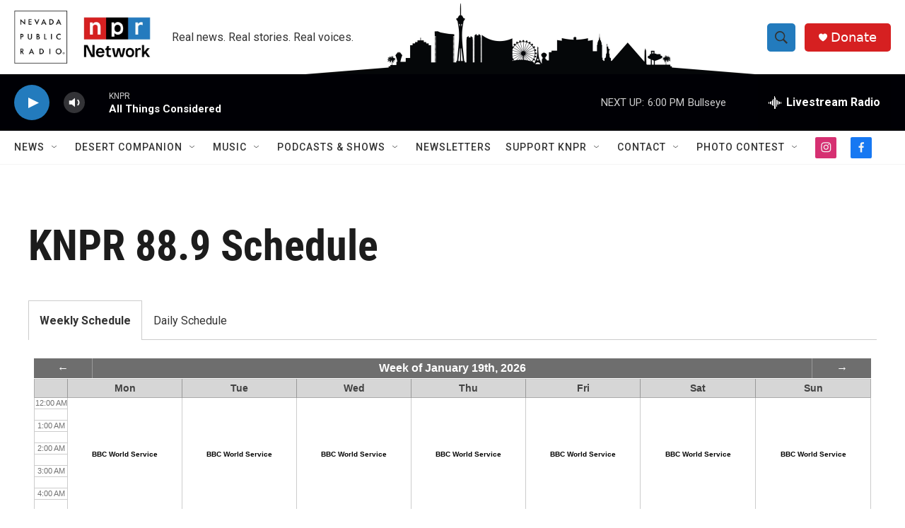

--- FILE ---
content_type: text/html; charset=UTF-8
request_url: https://composer.nprstations.org/widgets/iframe/weekly.html?v=5.13.1&station=530f6e91e1c8444fadf9e323
body_size: 448
content:
<!doctype html>
<head>
  <script src="https://ajax.googleapis.com/ajax/libs/jquery/1.7.2/jquery.min.js"></script>
  <script src="/widgets/src/whatson.js"></script>
  <script src="/widgets/src/jquery-deparam.js"></script>

  <script>
    var configuration = {
      schedule: 'week'
    };

    if ( window.location.search ) configuration = $.extend({}, configuration, $.deparam( (window.location.search).replace('?','') ));
    
    $(function(){ 
      $('.weekly').whatsOn( configuration ); 
    }); 
   </script>

</head>

<body>
  
  <div class="weekly"></div>

</body>
</html>


--- FILE ---
content_type: text/html; charset=utf-8
request_url: https://www.google.com/recaptcha/api2/aframe
body_size: -88
content:
<!DOCTYPE HTML><html><head><meta http-equiv="content-type" content="text/html; charset=UTF-8"></head><body><script nonce="2eaN7mmcOC7mtvn8R4ZFFw">/** Anti-fraud and anti-abuse applications only. See google.com/recaptcha */ try{var clients={'sodar':'https://pagead2.googlesyndication.com/pagead/sodar?'};window.addEventListener("message",function(a){try{if(a.source===window.parent){var b=JSON.parse(a.data);var c=clients[b['id']];if(c){var d=document.createElement('img');d.src=c+b['params']+'&rc='+(localStorage.getItem("rc::a")?sessionStorage.getItem("rc::b"):"");window.document.body.appendChild(d);sessionStorage.setItem("rc::e",parseInt(sessionStorage.getItem("rc::e")||0)+1);localStorage.setItem("rc::h",'1768873645643');}}}catch(b){}});window.parent.postMessage("_grecaptcha_ready", "*");}catch(b){}</script></body></html>

--- FILE ---
content_type: text/javascript; charset=utf-8
request_url: https://api.composer.nprstations.org/v1/widget/530f6e91e1c8444fadf9e323/week?callback=jQuery172010474308890812845_1768873643202&format=jsonp&date=2026-01-19%2C2026-01-25&times=true&_=1768873643985
body_size: 6722
content:
/**/ typeof jQuery172010474308890812845_1768873643202 === 'function' && jQuery172010474308890812845_1768873643202("<!--WEEKLY WIDGET --><div class=\"whatson-content\"><table width=\"100%\" border=\"0\" cellspacing=\"0\" cellpadding=\"0\" class=\"weekly\"><thead><tr><th class=\"whatson-startTime\"></th><th class=\"whatson-weekday\">Mon</th><th class=\"whatson-weekday\">Tue</th><th class=\"whatson-weekday\">Wed</th><th class=\"whatson-weekday\">Thu</th><th class=\"whatson-weekday\">Fri</th><th class=\"whatson-weekday\">Sat</th><th class=\"whatson-weekday\">Sun</th></tr></thead><tbody><tr><td class=\"whatson-startTime\" >12:00 AM</td><td rowspan=\"300\" class=\"weekly_program_name\"><a href=\"https://knpr.org/programs/bbc-world-service\" target=\"_blank\"><strong>BBC World Service</strong><p>International news from the BBC.</p></a></td><td rowspan=\"300\" class=\"weekly_program_name\"><a href=\"https://knpr.org/programs/bbc-world-service\" target=\"_blank\"><strong>BBC World Service</strong><p>International news from the BBC.</p></a></td><td rowspan=\"300\" class=\"weekly_program_name\"><a href=\"https://knpr.org/programs/bbc-world-service\" target=\"_blank\"><strong>BBC World Service</strong><p>International news from the BBC.</p></a></td><td rowspan=\"300\" class=\"weekly_program_name\"><a href=\"https://knpr.org/programs/bbc-world-service\" target=\"_blank\"><strong>BBC World Service</strong><p>International news from the BBC.</p></a></td><td rowspan=\"300\" class=\"weekly_program_name\"><a href=\"https://knpr.org/programs/bbc-world-service\" target=\"_blank\"><strong>BBC World Service</strong><p>International news from the BBC.</p></a></td><td rowspan=\"300\" class=\"weekly_program_name\"><a href=\"https://knpr.org/programs/bbc-world-service\" target=\"_blank\"><strong>BBC World Service</strong><p>International news from the BBC.</p></a></td><td rowspan=\"300\" class=\"weekly_program_name\"><a href=\"https://knpr.org/programs/bbc-world-service\" target=\"_blank\"><strong>BBC World Service</strong><p>International news from the BBC.</p></a></td></tr><tr><td></td></tr><tr><td></td></tr><tr><td></td></tr><tr><td></td></tr><tr><td></td></tr><tr><td></td></tr><tr><td></td></tr><tr><td></td></tr><tr><td></td></tr><tr><td></td></tr><tr><td></td></tr><tr><td></td></tr><tr><td></td></tr><tr><td></td></tr><tr><td></td></tr><tr><td></td></tr><tr><td></td></tr><tr><td></td></tr><tr><td></td></tr><tr><td></td></tr><tr><td></td></tr><tr><td></td></tr><tr><td></td></tr><tr><td></td></tr><tr><td></td></tr><tr><td></td></tr><tr><td></td></tr><tr><td></td></tr><tr><td></td></tr><tr><td class=\"whatson-startTime\" >&nbsp;</td></tr><tr><td></td></tr><tr><td></td></tr><tr><td></td></tr><tr><td></td></tr><tr><td></td></tr><tr><td></td></tr><tr><td></td></tr><tr><td></td></tr><tr><td></td></tr><tr><td></td></tr><tr><td></td></tr><tr><td></td></tr><tr><td></td></tr><tr><td></td></tr><tr><td></td></tr><tr><td></td></tr><tr><td></td></tr><tr><td></td></tr><tr><td></td></tr><tr><td></td></tr><tr><td></td></tr><tr><td></td></tr><tr><td></td></tr><tr><td></td></tr><tr><td></td></tr><tr><td></td></tr><tr><td></td></tr><tr><td></td></tr><tr><td></td></tr><tr><td class=\"whatson-startTime\" >1:00 AM</td></tr><tr><td></td></tr><tr><td></td></tr><tr><td></td></tr><tr><td></td></tr><tr><td></td></tr><tr><td></td></tr><tr><td></td></tr><tr><td></td></tr><tr><td></td></tr><tr><td></td></tr><tr><td></td></tr><tr><td></td></tr><tr><td></td></tr><tr><td></td></tr><tr><td></td></tr><tr><td></td></tr><tr><td></td></tr><tr><td></td></tr><tr><td></td></tr><tr><td></td></tr><tr><td></td></tr><tr><td></td></tr><tr><td></td></tr><tr><td></td></tr><tr><td></td></tr><tr><td></td></tr><tr><td></td></tr><tr><td></td></tr><tr><td></td></tr><tr><td class=\"whatson-startTime\" >&nbsp;</td></tr><tr><td></td></tr><tr><td></td></tr><tr><td></td></tr><tr><td></td></tr><tr><td></td></tr><tr><td></td></tr><tr><td></td></tr><tr><td></td></tr><tr><td></td></tr><tr><td></td></tr><tr><td></td></tr><tr><td></td></tr><tr><td></td></tr><tr><td></td></tr><tr><td></td></tr><tr><td></td></tr><tr><td></td></tr><tr><td></td></tr><tr><td></td></tr><tr><td></td></tr><tr><td></td></tr><tr><td></td></tr><tr><td></td></tr><tr><td></td></tr><tr><td></td></tr><tr><td></td></tr><tr><td></td></tr><tr><td></td></tr><tr><td></td></tr><tr><td class=\"whatson-startTime\" >2:00 AM</td></tr><tr><td></td></tr><tr><td></td></tr><tr><td></td></tr><tr><td></td></tr><tr><td></td></tr><tr><td></td></tr><tr><td></td></tr><tr><td></td></tr><tr><td></td></tr><tr><td></td></tr><tr><td></td></tr><tr><td></td></tr><tr><td></td></tr><tr><td></td></tr><tr><td></td></tr><tr><td></td></tr><tr><td></td></tr><tr><td></td></tr><tr><td></td></tr><tr><td></td></tr><tr><td></td></tr><tr><td></td></tr><tr><td></td></tr><tr><td></td></tr><tr><td></td></tr><tr><td></td></tr><tr><td></td></tr><tr><td></td></tr><tr><td></td></tr><tr><td class=\"whatson-startTime\" >&nbsp;</td></tr><tr><td></td></tr><tr><td></td></tr><tr><td></td></tr><tr><td></td></tr><tr><td></td></tr><tr><td></td></tr><tr><td></td></tr><tr><td></td></tr><tr><td></td></tr><tr><td></td></tr><tr><td></td></tr><tr><td></td></tr><tr><td></td></tr><tr><td></td></tr><tr><td></td></tr><tr><td></td></tr><tr><td></td></tr><tr><td></td></tr><tr><td></td></tr><tr><td></td></tr><tr><td></td></tr><tr><td></td></tr><tr><td></td></tr><tr><td></td></tr><tr><td></td></tr><tr><td></td></tr><tr><td></td></tr><tr><td></td></tr><tr><td></td></tr><tr><td class=\"whatson-startTime\" >3:00 AM</td></tr><tr><td></td></tr><tr><td></td></tr><tr><td></td></tr><tr><td></td></tr><tr><td></td></tr><tr><td></td></tr><tr><td></td></tr><tr><td></td></tr><tr><td></td></tr><tr><td></td></tr><tr><td></td></tr><tr><td></td></tr><tr><td></td></tr><tr><td></td></tr><tr><td></td></tr><tr><td></td></tr><tr><td></td></tr><tr><td></td></tr><tr><td></td></tr><tr><td></td></tr><tr><td></td></tr><tr><td></td></tr><tr><td></td></tr><tr><td></td></tr><tr><td></td></tr><tr><td></td></tr><tr><td></td></tr><tr><td></td></tr><tr><td></td></tr><tr><td class=\"whatson-startTime\" >&nbsp;</td></tr><tr><td></td></tr><tr><td></td></tr><tr><td></td></tr><tr><td></td></tr><tr><td></td></tr><tr><td></td></tr><tr><td></td></tr><tr><td></td></tr><tr><td></td></tr><tr><td></td></tr><tr><td></td></tr><tr><td></td></tr><tr><td></td></tr><tr><td></td></tr><tr><td></td></tr><tr><td></td></tr><tr><td></td></tr><tr><td></td></tr><tr><td></td></tr><tr><td></td></tr><tr><td></td></tr><tr><td></td></tr><tr><td></td></tr><tr><td></td></tr><tr><td></td></tr><tr><td></td></tr><tr><td></td></tr><tr><td></td></tr><tr><td></td></tr><tr><td class=\"whatson-startTime\" >4:00 AM</td></tr><tr><td></td></tr><tr><td></td></tr><tr><td></td></tr><tr><td></td></tr><tr><td></td></tr><tr><td></td></tr><tr><td></td></tr><tr><td></td></tr><tr><td></td></tr><tr><td></td></tr><tr><td></td></tr><tr><td></td></tr><tr><td></td></tr><tr><td></td></tr><tr><td></td></tr><tr><td></td></tr><tr><td></td></tr><tr><td></td></tr><tr><td></td></tr><tr><td></td></tr><tr><td></td></tr><tr><td></td></tr><tr><td></td></tr><tr><td></td></tr><tr><td></td></tr><tr><td></td></tr><tr><td></td></tr><tr><td></td></tr><tr><td></td></tr><tr><td class=\"whatson-startTime\" >&nbsp;</td></tr><tr><td></td></tr><tr><td></td></tr><tr><td></td></tr><tr><td></td></tr><tr><td></td></tr><tr><td></td></tr><tr><td></td></tr><tr><td></td></tr><tr><td></td></tr><tr><td></td></tr><tr><td></td></tr><tr><td></td></tr><tr><td></td></tr><tr><td></td></tr><tr><td></td></tr><tr><td></td></tr><tr><td></td></tr><tr><td></td></tr><tr><td></td></tr><tr><td></td></tr><tr><td></td></tr><tr><td></td></tr><tr><td></td></tr><tr><td></td></tr><tr><td></td></tr><tr><td></td></tr><tr><td></td></tr><tr><td></td></tr><tr><td></td></tr><tr><td class=\"whatson-startTime\" >5:00 AM</td><td rowspan=\"240\" class=\"weekly_program_name\"><a href=\"https://knpr.org/programs/morning-edition\" target=\"_blank\"><strong>Morning Edition</strong><p>For more than two decades, NPR's Morning Edition has prepared listeners for the day ahead with four hours of up-to-the-minute news, background analysis, commentary, and coverage of arts and sports. With nearly 13 million listeners, Morning Edition draws public radio's largest audience.\n\nOne of the most respected news magazines in the world, Morning Edition airs Monday through Friday on more than 600 NPR stations across the United States, and around the globe on NPR's international services.</p></a></td><td rowspan=\"240\" class=\"weekly_program_name\"><a href=\"https://knpr.org/programs/morning-edition\" target=\"_blank\"><strong>Morning Edition</strong><p>For more than two decades, NPR's Morning Edition has prepared listeners for the day ahead with four hours of up-to-the-minute news, background analysis, commentary, and coverage of arts and sports. With nearly 13 million listeners, Morning Edition draws public radio's largest audience.\n\nOne of the most respected news magazines in the world, Morning Edition airs Monday through Friday on more than 600 NPR stations across the United States, and around the globe on NPR's international services.</p></a></td><td rowspan=\"240\" class=\"weekly_program_name\"><a href=\"https://knpr.org/programs/morning-edition\" target=\"_blank\"><strong>Morning Edition</strong><p>For more than two decades, NPR's Morning Edition has prepared listeners for the day ahead with four hours of up-to-the-minute news, background analysis, commentary, and coverage of arts and sports. With nearly 13 million listeners, Morning Edition draws public radio's largest audience.\n\nOne of the most respected news magazines in the world, Morning Edition airs Monday through Friday on more than 600 NPR stations across the United States, and around the globe on NPR's international services.</p></a></td><td rowspan=\"240\" class=\"weekly_program_name\"><a href=\"https://knpr.org/programs/morning-edition\" target=\"_blank\"><strong>Morning Edition</strong><p>For more than two decades, NPR's Morning Edition has prepared listeners for the day ahead with four hours of up-to-the-minute news, background analysis, commentary, and coverage of arts and sports. With nearly 13 million listeners, Morning Edition draws public radio's largest audience.\n\nOne of the most respected news magazines in the world, Morning Edition airs Monday through Friday on more than 600 NPR stations across the United States, and around the globe on NPR's international services.</p></a></td><td rowspan=\"240\" class=\"weekly_program_name\"><a href=\"https://knpr.org/programs/morning-edition\" target=\"_blank\"><strong>Morning Edition</strong><p>For more than two decades, NPR's Morning Edition has prepared listeners for the day ahead with four hours of up-to-the-minute news, background analysis, commentary, and coverage of arts and sports. With nearly 13 million listeners, Morning Edition draws public radio's largest audience.\n\nOne of the most respected news magazines in the world, Morning Edition airs Monday through Friday on more than 600 NPR stations across the United States, and around the globe on NPR's international services.</p></a></td><td rowspan=\"240\" class=\"weekly_program_name\"><a href=\"https://knpr.org/programs/weekend-edition-saturday\" target=\"_blank\"><strong>Weekend Edition Saturday</strong><p>Whether revealing events in small-town America or overseas, or profiling notable personalities, Weekend Edition from NPR News appreciates the extraordinary details that make up every story. This morning newsmagazine covers hard news, a wide variety of newsmakers, and cultural stories with care, accuracy, and a wink of humor, courtesy of hosts Scott Simon and Rachel Martin.</p></a></td><td rowspan=\"60\" class=\"weekly_program_name\"><strong>*CSN Coyote Billboard / The Moth</strong></td></tr><tr><td></td></tr><tr><td></td></tr><tr><td></td></tr><tr><td></td></tr><tr><td></td></tr><tr><td></td></tr><tr><td></td></tr><tr><td></td></tr><tr><td></td></tr><tr><td></td></tr><tr><td></td></tr><tr><td></td></tr><tr><td></td></tr><tr><td></td></tr><tr><td></td></tr><tr><td></td></tr><tr><td></td></tr><tr><td></td></tr><tr><td></td></tr><tr><td></td></tr><tr><td></td></tr><tr><td></td></tr><tr><td></td></tr><tr><td></td></tr><tr><td></td></tr><tr><td></td></tr><tr><td></td></tr><tr><td></td></tr><tr><td></td></tr><tr><td class=\"whatson-startTime\" >&nbsp;</td></tr><tr><td></td></tr><tr><td></td></tr><tr><td></td></tr><tr><td></td></tr><tr><td></td></tr><tr><td></td></tr><tr><td></td></tr><tr><td></td></tr><tr><td></td></tr><tr><td></td></tr><tr><td></td></tr><tr><td></td></tr><tr><td></td></tr><tr><td></td></tr><tr><td></td></tr><tr><td></td></tr><tr><td></td></tr><tr><td></td></tr><tr><td></td></tr><tr><td></td></tr><tr><td></td></tr><tr><td></td></tr><tr><td></td></tr><tr><td></td></tr><tr><td></td></tr><tr><td></td></tr><tr><td></td></tr><tr><td></td></tr><tr><td></td></tr><tr><td class=\"whatson-startTime\" >6:00 AM</td><td rowspan=\"180\" class=\"weekly_program_name\"><a href=\"http://knpr.org/programs/weekend-edition-sunday\" target=\"_blank\"><strong>Weekend Edition Sunday</strong></a></td></tr><tr><td></td></tr><tr><td></td></tr><tr><td></td></tr><tr><td></td></tr><tr><td></td></tr><tr><td></td></tr><tr><td></td></tr><tr><td></td></tr><tr><td></td></tr><tr><td></td></tr><tr><td></td></tr><tr><td></td></tr><tr><td></td></tr><tr><td></td></tr><tr><td></td></tr><tr><td></td></tr><tr><td></td></tr><tr><td></td></tr><tr><td></td></tr><tr><td></td></tr><tr><td></td></tr><tr><td></td></tr><tr><td></td></tr><tr><td></td></tr><tr><td></td></tr><tr><td></td></tr><tr><td></td></tr><tr><td></td></tr><tr><td></td></tr><tr><td class=\"whatson-startTime\" >&nbsp;</td></tr><tr><td></td></tr><tr><td></td></tr><tr><td></td></tr><tr><td></td></tr><tr><td></td></tr><tr><td></td></tr><tr><td></td></tr><tr><td></td></tr><tr><td></td></tr><tr><td></td></tr><tr><td></td></tr><tr><td></td></tr><tr><td></td></tr><tr><td></td></tr><tr><td></td></tr><tr><td></td></tr><tr><td></td></tr><tr><td></td></tr><tr><td></td></tr><tr><td></td></tr><tr><td></td></tr><tr><td></td></tr><tr><td></td></tr><tr><td></td></tr><tr><td></td></tr><tr><td></td></tr><tr><td></td></tr><tr><td></td></tr><tr><td></td></tr><tr><td class=\"whatson-startTime\" >7:00 AM</td></tr><tr><td></td></tr><tr><td></td></tr><tr><td></td></tr><tr><td></td></tr><tr><td></td></tr><tr><td></td></tr><tr><td></td></tr><tr><td></td></tr><tr><td></td></tr><tr><td></td></tr><tr><td></td></tr><tr><td></td></tr><tr><td></td></tr><tr><td></td></tr><tr><td></td></tr><tr><td></td></tr><tr><td></td></tr><tr><td></td></tr><tr><td></td></tr><tr><td></td></tr><tr><td></td></tr><tr><td></td></tr><tr><td></td></tr><tr><td></td></tr><tr><td></td></tr><tr><td></td></tr><tr><td></td></tr><tr><td></td></tr><tr><td></td></tr><tr><td class=\"whatson-startTime\" >&nbsp;</td></tr><tr><td></td></tr><tr><td></td></tr><tr><td></td></tr><tr><td></td></tr><tr><td></td></tr><tr><td></td></tr><tr><td></td></tr><tr><td></td></tr><tr><td></td></tr><tr><td></td></tr><tr><td></td></tr><tr><td></td></tr><tr><td></td></tr><tr><td></td></tr><tr><td></td></tr><tr><td></td></tr><tr><td></td></tr><tr><td></td></tr><tr><td></td></tr><tr><td></td></tr><tr><td></td></tr><tr><td></td></tr><tr><td></td></tr><tr><td></td></tr><tr><td></td></tr><tr><td></td></tr><tr><td></td></tr><tr><td></td></tr><tr><td></td></tr><tr><td class=\"whatson-startTime\" >8:00 AM</td></tr><tr><td></td></tr><tr><td></td></tr><tr><td></td></tr><tr><td></td></tr><tr><td></td></tr><tr><td></td></tr><tr><td></td></tr><tr><td></td></tr><tr><td></td></tr><tr><td></td></tr><tr><td></td></tr><tr><td></td></tr><tr><td></td></tr><tr><td></td></tr><tr><td></td></tr><tr><td></td></tr><tr><td></td></tr><tr><td></td></tr><tr><td></td></tr><tr><td></td></tr><tr><td></td></tr><tr><td></td></tr><tr><td></td></tr><tr><td></td></tr><tr><td></td></tr><tr><td></td></tr><tr><td></td></tr><tr><td></td></tr><tr><td></td></tr><tr><td class=\"whatson-startTime\" >&nbsp;</td></tr><tr><td></td></tr><tr><td></td></tr><tr><td></td></tr><tr><td></td></tr><tr><td></td></tr><tr><td></td></tr><tr><td></td></tr><tr><td></td></tr><tr><td></td></tr><tr><td></td></tr><tr><td></td></tr><tr><td></td></tr><tr><td></td></tr><tr><td></td></tr><tr><td></td></tr><tr><td></td></tr><tr><td></td></tr><tr><td></td></tr><tr><td></td></tr><tr><td></td></tr><tr><td></td></tr><tr><td></td></tr><tr><td></td></tr><tr><td></td></tr><tr><td></td></tr><tr><td></td></tr><tr><td></td></tr><tr><td></td></tr><tr><td></td></tr><tr><td class=\"whatson-startTime\" >9:00 AM</td><td rowspan=\"120\" class=\"weekly_program_name\"><a href=\"https://www.npr.org/podcasts/510316/1a\" target=\"_blank\"><strong>1A</strong><p>Listening to the news can feel like a journey. But 1A guides you beyond the headlines – and cuts through the noise. Let's get to the heart of the story, together – on 1A.</p></a></td><td rowspan=\"120\" class=\"weekly_program_name\"><a href=\"https://www.npr.org/podcasts/510316/1a\" target=\"_blank\"><strong>1A</strong><p>Listening to the news can feel like a journey. But 1A guides you beyond the headlines – and cuts through the noise. Let's get to the heart of the story, together – on 1A.</p></a></td><td rowspan=\"60\" class=\"weekly_program_name\"><a href=\"http://knpr.org/programs/state-nevada\" target=\"_blank\"><strong>KNPR's State of Nevada</strong><p>NPR's State of Nevada is the essential public affairs broadcast to understand what's happening here. Newsmakers and experts give context to local issues; discussion and profile interviews explore the unique character - and characters - of our region. KNPR's State of Nevada is a daily conversation about this place we call home.</p></a></td><td rowspan=\"120\" class=\"weekly_program_name\"><a href=\"https://www.npr.org/podcasts/510316/1a\" target=\"_blank\"><strong>1A</strong><p>Listening to the news can feel like a journey. But 1A guides you beyond the headlines – and cuts through the noise. Let's get to the heart of the story, together – on 1A.</p></a></td><td rowspan=\"120\" class=\"weekly_program_name\"><a href=\"https://www.npr.org/podcasts/510316/1a\" target=\"_blank\"><strong>1A</strong><p>Listening to the news can feel like a journey. But 1A guides you beyond the headlines – and cuts through the noise. Let's get to the heart of the story, together – on 1A.</p></a></td><td rowspan=\"60\" class=\"weekly_program_name\"><a href=\"https://knpr.org/show/the-new-yorker-radio-hour\" target=\"_blank\"><strong>The New Yorker Radio Hour</strong><p>Profiles, storytelling and insightful conversations, hosted by David Remnick.</p></a></td><td rowspan=\"60\" class=\"weekly_program_name\"><a href=\"https://knpr.org/show/this-old-house-radio-hour\" target=\"_blank\"><strong>This Old House</strong><p>Your new destination for all things home improvement, DIY, and restoration. Hosted by This Old House editor Jenn Largesse, each week we tackle your home repair questions, share expert advice, and bring you incredible stories of craftsmanship and renovation.</p></a></td></tr><tr><td></td></tr><tr><td></td></tr><tr><td></td></tr><tr><td></td></tr><tr><td></td></tr><tr><td></td></tr><tr><td></td></tr><tr><td></td></tr><tr><td></td></tr><tr><td></td></tr><tr><td></td></tr><tr><td></td></tr><tr><td></td></tr><tr><td></td></tr><tr><td></td></tr><tr><td></td></tr><tr><td></td></tr><tr><td></td></tr><tr><td></td></tr><tr><td></td></tr><tr><td></td></tr><tr><td></td></tr><tr><td></td></tr><tr><td></td></tr><tr><td></td></tr><tr><td></td></tr><tr><td></td></tr><tr><td></td></tr><tr><td></td></tr><tr><td class=\"whatson-startTime\" >&nbsp;</td></tr><tr><td></td></tr><tr><td></td></tr><tr><td></td></tr><tr><td></td></tr><tr><td></td></tr><tr><td></td></tr><tr><td></td></tr><tr><td></td></tr><tr><td></td></tr><tr><td></td></tr><tr><td></td></tr><tr><td></td></tr><tr><td></td></tr><tr><td></td></tr><tr><td></td></tr><tr><td></td></tr><tr><td></td></tr><tr><td></td></tr><tr><td></td></tr><tr><td></td></tr><tr><td></td></tr><tr><td></td></tr><tr><td></td></tr><tr><td></td></tr><tr><td></td></tr><tr><td></td></tr><tr><td></td></tr><tr><td></td></tr><tr><td></td></tr><tr><td class=\"whatson-startTime\" >10:00 AM</td><td rowspan=\"60\" class=\"weekly_program_name\"><a href=\"https://www.npr.org/podcasts/510316/1a\" target=\"_blank\"><strong>1A</strong><p>Listening to the news can feel like a journey. But 1A guides you beyond the headlines – and cuts through the noise. Let's get to the heart of the story, together – on 1A.</p></a></td><td rowspan=\"60\" class=\"weekly_program_name\"><a href=\"http://knpr.org/programs/wait-waitdont-tell-me\" target=\"_blank\"><strong>Wait Wait... Don't Tell Me!</strong><p>For a wacky and whip-smart approach to the week's news and newsmakers, listen no further than Wait Wait...Don't Tell Me!, the oddly informative news quiz from NPR. During each fast-paced, irreverent show, host Peter Sagal leads what might be characterized as the news Olympics. Callers, panelists, and guests compete by answering questions about the week's events, identifying impersonations, filling in the blanks at lightening speed, sniffing out fake news items, and deciphering limericks. Listeners vie for a chance to win the most coveted prize in radio: having official judge and scorekeeper Carl Kasell record the outgoing message on their home answering machine.</p></a></td><td rowspan=\"60\" class=\"weekly_program_name\"><a href=\"http://knpr.org/programs/media\" target=\"_blank\"><strong>On the Media</strong><p>On the Media explores how the media \"sausage\" is made, casts an incisive eye on fluctuations in the marketplace of ideas, and examines threats to the freedom of information and expression in America and abroad. For one hour a week, the show tries to lift the veil from the process of \"making media,\" especially news media, because it's through that lens that we literally see the world and the world sees us.</p></a></td></tr><tr><td></td></tr><tr><td></td></tr><tr><td></td></tr><tr><td></td></tr><tr><td></td></tr><tr><td></td></tr><tr><td></td></tr><tr><td></td></tr><tr><td></td></tr><tr><td></td></tr><tr><td></td></tr><tr><td></td></tr><tr><td></td></tr><tr><td></td></tr><tr><td></td></tr><tr><td></td></tr><tr><td></td></tr><tr><td></td></tr><tr><td></td></tr><tr><td></td></tr><tr><td></td></tr><tr><td></td></tr><tr><td></td></tr><tr><td></td></tr><tr><td></td></tr><tr><td></td></tr><tr><td></td></tr><tr><td></td></tr><tr><td></td></tr><tr><td class=\"whatson-startTime\" >&nbsp;</td></tr><tr><td></td></tr><tr><td></td></tr><tr><td></td></tr><tr><td></td></tr><tr><td></td></tr><tr><td></td></tr><tr><td></td></tr><tr><td></td></tr><tr><td></td></tr><tr><td></td></tr><tr><td></td></tr><tr><td></td></tr><tr><td></td></tr><tr><td></td></tr><tr><td></td></tr><tr><td></td></tr><tr><td></td></tr><tr><td></td></tr><tr><td></td></tr><tr><td></td></tr><tr><td></td></tr><tr><td></td></tr><tr><td></td></tr><tr><td></td></tr><tr><td></td></tr><tr><td></td></tr><tr><td></td></tr><tr><td></td></tr><tr><td></td></tr><tr><td class=\"whatson-startTime\" >11:00 AM</td><td rowspan=\"120\" class=\"weekly_program_name\"><a href=\"https://knpr.org/programs/here-now\" target=\"_blank\"><strong>Here and Now</strong><p>Here! Now! In the moment! Paddling in the middle of a fast moving stream of news and information. Here & Now is Public Radio’s daily news magazine, bringing you the news that breaks after \"Morning Edition\" and before \"All Things Considered.\"</p></a></td><td rowspan=\"120\" class=\"weekly_program_name\"><a href=\"https://knpr.org/programs/here-now\" target=\"_blank\"><strong>Here and Now</strong><p>Here! Now! In the moment! Paddling in the middle of a fast moving stream of news and information. Here & Now is Public Radio’s daily news magazine, bringing you the news that breaks after \"Morning Edition\" and before \"All Things Considered.\"</p></a></td><td rowspan=\"120\" class=\"weekly_program_name\"><a href=\"https://knpr.org/programs/here-now\" target=\"_blank\"><strong>Here and Now</strong><p>Here! Now! In the moment! Paddling in the middle of a fast moving stream of news and information. Here & Now is Public Radio’s daily news magazine, bringing you the news that breaks after \"Morning Edition\" and before \"All Things Considered.\"</p></a></td><td rowspan=\"120\" class=\"weekly_program_name\"><a href=\"https://knpr.org/programs/here-now\" target=\"_blank\"><strong>Here and Now</strong><p>Here! Now! In the moment! Paddling in the middle of a fast moving stream of news and information. Here & Now is Public Radio’s daily news magazine, bringing you the news that breaks after \"Morning Edition\" and before \"All Things Considered.\"</p></a></td><td rowspan=\"120\" class=\"weekly_program_name\"><a href=\"https://knpr.org/programs/here-now\" target=\"_blank\"><strong>Here and Now</strong><p>Here! Now! In the moment! Paddling in the middle of a fast moving stream of news and information. Here & Now is Public Radio’s daily news magazine, bringing you the news that breaks after \"Morning Edition\" and before \"All Things Considered.\"</p></a></td><td rowspan=\"60\" class=\"weekly_program_name\"><strong>It’s Been a Minute &amp; Wild Card</strong></td><td rowspan=\"60\" class=\"weekly_program_name\"><a href=\"https://knpr.org/programs/reveal\" target=\"_blank\"><strong>Reveal</strong><p>Reveal - Award-winning investigative journalism</p></a></td></tr><tr><td></td></tr><tr><td></td></tr><tr><td></td></tr><tr><td></td></tr><tr><td></td></tr><tr><td></td></tr><tr><td></td></tr><tr><td></td></tr><tr><td></td></tr><tr><td></td></tr><tr><td></td></tr><tr><td></td></tr><tr><td></td></tr><tr><td></td></tr><tr><td></td></tr><tr><td></td></tr><tr><td></td></tr><tr><td></td></tr><tr><td></td></tr><tr><td></td></tr><tr><td></td></tr><tr><td></td></tr><tr><td></td></tr><tr><td></td></tr><tr><td></td></tr><tr><td></td></tr><tr><td></td></tr><tr><td></td></tr><tr><td></td></tr><tr><td class=\"whatson-startTime\" >&nbsp;</td></tr><tr><td></td></tr><tr><td></td></tr><tr><td></td></tr><tr><td></td></tr><tr><td></td></tr><tr><td></td></tr><tr><td></td></tr><tr><td></td></tr><tr><td></td></tr><tr><td></td></tr><tr><td></td></tr><tr><td></td></tr><tr><td></td></tr><tr><td></td></tr><tr><td></td></tr><tr><td></td></tr><tr><td></td></tr><tr><td></td></tr><tr><td></td></tr><tr><td></td></tr><tr><td></td></tr><tr><td></td></tr><tr><td></td></tr><tr><td></td></tr><tr><td></td></tr><tr><td></td></tr><tr><td></td></tr><tr><td></td></tr><tr><td></td></tr><tr><td class=\"whatson-startTime\" >12:00 PM</td><td rowspan=\"60\" class=\"weekly_program_name\"><a href=\"http://knpr.org/programs/snap-judgment\" target=\"_blank\"><strong>Snap Judgment</strong><p>Snap Judgment is a themed, weekly NPR storytelling show. We focus on presenting compelling personal stories - mixing tall tales with killer beats to produce cinematic, dramatic and kick-ass radio.</p></a></td><td rowspan=\"60\" class=\"weekly_program_name\"><a href=\"https://knpr.org/programs/planet-money-how-i-built\" target=\"_blank\"><strong>Planet Money</strong></a></td></tr><tr><td></td></tr><tr><td></td></tr><tr><td></td></tr><tr><td></td></tr><tr><td></td></tr><tr><td></td></tr><tr><td></td></tr><tr><td></td></tr><tr><td></td></tr><tr><td></td></tr><tr><td></td></tr><tr><td></td></tr><tr><td></td></tr><tr><td></td></tr><tr><td></td></tr><tr><td></td></tr><tr><td></td></tr><tr><td></td></tr><tr><td></td></tr><tr><td></td></tr><tr><td></td></tr><tr><td></td></tr><tr><td></td></tr><tr><td></td></tr><tr><td></td></tr><tr><td></td></tr><tr><td></td></tr><tr><td></td></tr><tr><td></td></tr><tr><td class=\"whatson-startTime\" >&nbsp;</td></tr><tr><td></td></tr><tr><td></td></tr><tr><td></td></tr><tr><td></td></tr><tr><td></td></tr><tr><td></td></tr><tr><td></td></tr><tr><td></td></tr><tr><td></td></tr><tr><td></td></tr><tr><td></td></tr><tr><td></td></tr><tr><td></td></tr><tr><td></td></tr><tr><td></td></tr><tr><td></td></tr><tr><td></td></tr><tr><td></td></tr><tr><td></td></tr><tr><td></td></tr><tr><td></td></tr><tr><td></td></tr><tr><td></td></tr><tr><td></td></tr><tr><td></td></tr><tr><td></td></tr><tr><td></td></tr><tr><td></td></tr><tr><td></td></tr><tr><td class=\"whatson-startTime\" >1:00 PM</td><td rowspan=\"60\" class=\"weekly_program_name\"><a href=\"https://knpr.org/programs/bbc-world-service\" target=\"_blank\"><strong>BBC World Service</strong><p>International news from the BBC.</p></a></td><td rowspan=\"60\" class=\"weekly_program_name\"><a href=\"https://knpr.org/programs/bbc-world-service\" target=\"_blank\"><strong>BBC World Service</strong><p>International news from the BBC.</p></a></td><td rowspan=\"60\" class=\"weekly_program_name\"><a href=\"https://knpr.org/programs/bbc-world-service\" target=\"_blank\"><strong>BBC World Service</strong><p>International news from the BBC.</p></a></td><td rowspan=\"60\" class=\"weekly_program_name\"><a href=\"https://knpr.org/programs/bbc-world-service\" target=\"_blank\"><strong>BBC World Service</strong><p>International news from the BBC.</p></a></td><td rowspan=\"120\" class=\"weekly_program_name\"><a href=\"https://knpr.org/show/science-friday\" target=\"_blank\"><strong>Science Friday</strong><p>Covering the outer reaches of space to the tiniest microbes in our bodies, Science Friday is the source for entertaining and educational stories about science, technology, and other cool stuff.</p></a></td><td rowspan=\"60\" class=\"weekly_program_name\"><a href=\"https://knpr.org/programs/ted-radio-hour\" target=\"_blank\"><strong>TED Radio Hour</strong></a></td><td rowspan=\"60\" class=\"weekly_program_name\"><a href=\"https://knpr.org/programs/radiolab\" target=\"_blank\"><strong>Radiolab</strong></a></td></tr><tr><td></td></tr><tr><td></td></tr><tr><td></td></tr><tr><td></td></tr><tr><td></td></tr><tr><td></td></tr><tr><td></td></tr><tr><td></td></tr><tr><td></td></tr><tr><td></td></tr><tr><td></td></tr><tr><td></td></tr><tr><td></td></tr><tr><td></td></tr><tr><td></td></tr><tr><td></td></tr><tr><td></td></tr><tr><td></td></tr><tr><td></td></tr><tr><td></td></tr><tr><td></td></tr><tr><td></td></tr><tr><td></td></tr><tr><td></td></tr><tr><td></td></tr><tr><td></td></tr><tr><td></td></tr><tr><td></td></tr><tr><td></td></tr><tr><td class=\"whatson-startTime\" >&nbsp;</td></tr><tr><td></td></tr><tr><td></td></tr><tr><td></td></tr><tr><td></td></tr><tr><td></td></tr><tr><td></td></tr><tr><td></td></tr><tr><td></td></tr><tr><td></td></tr><tr><td></td></tr><tr><td></td></tr><tr><td></td></tr><tr><td></td></tr><tr><td></td></tr><tr><td></td></tr><tr><td></td></tr><tr><td></td></tr><tr><td></td></tr><tr><td></td></tr><tr><td></td></tr><tr><td></td></tr><tr><td></td></tr><tr><td></td></tr><tr><td></td></tr><tr><td></td></tr><tr><td></td></tr><tr><td></td></tr><tr><td></td></tr><tr><td></td></tr><tr><td class=\"whatson-startTime\" >2:00 PM</td><td rowspan=\"60\" class=\"weekly_program_name\"><a href=\"https://knpr.org/show/the-world\" target=\"_blank\"><strong>The World</strong></a></td><td rowspan=\"60\" class=\"weekly_program_name\"><a href=\"https://knpr.org/show/the-world\" target=\"_blank\"><strong>The World</strong></a></td><td rowspan=\"60\" class=\"weekly_program_name\"><a href=\"https://knpr.org/show/the-world\" target=\"_blank\"><strong>The World</strong></a></td><td rowspan=\"60\" class=\"weekly_program_name\"><a href=\"https://knpr.org/show/the-world\" target=\"_blank\"><strong>The World</strong></a></td><td rowspan=\"60\" class=\"weekly_program_name\"><a href=\"http://knpr.org/programs/bullseye\" target=\"_blank\"><strong>Bullseye</strong></a></td><td rowspan=\"60\" class=\"weekly_program_name\"><a href=\"https://knpr.org/programs/latino-usa\" target=\"_blank\"><strong>Latino USA</strong><p>Latino USA, the radio journal of news and culture, is the only national, English-language radio program produced from a Latino perspective.</p></a></td></tr><tr><td></td></tr><tr><td></td></tr><tr><td></td></tr><tr><td></td></tr><tr><td></td></tr><tr><td></td></tr><tr><td></td></tr><tr><td></td></tr><tr><td></td></tr><tr><td></td></tr><tr><td></td></tr><tr><td></td></tr><tr><td></td></tr><tr><td></td></tr><tr><td></td></tr><tr><td></td></tr><tr><td></td></tr><tr><td></td></tr><tr><td></td></tr><tr><td></td></tr><tr><td></td></tr><tr><td></td></tr><tr><td></td></tr><tr><td></td></tr><tr><td></td></tr><tr><td></td></tr><tr><td></td></tr><tr><td></td></tr><tr><td></td></tr><tr><td class=\"whatson-startTime\" >&nbsp;</td></tr><tr><td></td></tr><tr><td></td></tr><tr><td></td></tr><tr><td></td></tr><tr><td></td></tr><tr><td></td></tr><tr><td></td></tr><tr><td></td></tr><tr><td></td></tr><tr><td></td></tr><tr><td></td></tr><tr><td></td></tr><tr><td></td></tr><tr><td></td></tr><tr><td></td></tr><tr><td></td></tr><tr><td></td></tr><tr><td></td></tr><tr><td></td></tr><tr><td></td></tr><tr><td></td></tr><tr><td></td></tr><tr><td></td></tr><tr><td></td></tr><tr><td></td></tr><tr><td></td></tr><tr><td></td></tr><tr><td></td></tr><tr><td></td></tr><tr><td class=\"whatson-startTime\" >3:00 PM</td><td rowspan=\"30\" class=\"weekly_program_name\"><a href=\"https://knpr.org/programs/marketplace\" target=\"_blank\"><strong>Marketplace</strong><p>Marketplace, the award-winning daily program about business and finance, is a fresh, new way of reporting business and finance subjects to the general listener. Putting a human face on the global economy, the program illuminates the ways that international business and finance relate to listeners' daily lives.</p></a></td><td rowspan=\"30\" class=\"weekly_program_name\"><a href=\"https://knpr.org/programs/marketplace\" target=\"_blank\"><strong>Marketplace</strong><p>Marketplace, the award-winning daily program about business and finance, is a fresh, new way of reporting business and finance subjects to the general listener. Putting a human face on the global economy, the program illuminates the ways that international business and finance relate to listeners' daily lives.</p></a></td><td rowspan=\"30\" class=\"weekly_program_name\"><a href=\"https://knpr.org/programs/marketplace\" target=\"_blank\"><strong>Marketplace</strong><p>Marketplace, the award-winning daily program about business and finance, is a fresh, new way of reporting business and finance subjects to the general listener. Putting a human face on the global economy, the program illuminates the ways that international business and finance relate to listeners' daily lives.</p></a></td><td rowspan=\"30\" class=\"weekly_program_name\"><a href=\"https://knpr.org/programs/marketplace\" target=\"_blank\"><strong>Marketplace</strong><p>Marketplace, the award-winning daily program about business and finance, is a fresh, new way of reporting business and finance subjects to the general listener. Putting a human face on the global economy, the program illuminates the ways that international business and finance relate to listeners' daily lives.</p></a></td><td rowspan=\"30\" class=\"weekly_program_name\"><a href=\"https://knpr.org/programs/marketplace\" target=\"_blank\"><strong>Marketplace</strong><p>Marketplace, the award-winning daily program about business and finance, is a fresh, new way of reporting business and finance subjects to the general listener. Putting a human face on the global economy, the program illuminates the ways that international business and finance relate to listeners' daily lives.</p></a></td><td rowspan=\"60\" class=\"weekly_program_name\"><a href=\"https://www.npr.org/podcasts/510333/throughline\" target=\"_blank\"><strong>Throughline</strong><p>The past is never past. Every headline has a history. Join us every week as we go back in time to understand the present. These are stories you can feel and sounds you can see from the moments that shaped our world.</p></a></td><td rowspan=\"60\" class=\"weekly_program_name\"><a href=\"http://knpr.org/programs/moth\" target=\"_blank\"><strong>The Moth</strong><p>Moth storytellers stand alone, under a spotlight, with only a microphone and a roomful of strangers. The storyteller and the audience embark on a high-wire act of shared experience which is both terrifying and exhilarating.\n\nOriginally formed by the writer George Dawes Green as an intimate gathering of friends on a porch in Georgia (where moths would flutter in through a hole in the screen), and then recreated in a New York City living room, The Moth quickly grew to produce immensely popular events at theaters and clubs around New York City and later around the country.</p></a></td></tr><tr><td></td></tr><tr><td></td></tr><tr><td></td></tr><tr><td></td></tr><tr><td></td></tr><tr><td></td></tr><tr><td></td></tr><tr><td></td></tr><tr><td></td></tr><tr><td></td></tr><tr><td></td></tr><tr><td></td></tr><tr><td></td></tr><tr><td></td></tr><tr><td></td></tr><tr><td></td></tr><tr><td></td></tr><tr><td></td></tr><tr><td></td></tr><tr><td></td></tr><tr><td></td></tr><tr><td></td></tr><tr><td></td></tr><tr><td></td></tr><tr><td></td></tr><tr><td></td></tr><tr><td></td></tr><tr><td></td></tr><tr><td></td></tr><tr><td class=\"whatson-startTime\" >&nbsp;</td><td rowspan=\"30\" class=\"weekly_program_name\"><a href=\"https://knpr.org/programs/daily\" target=\"_blank\"><strong>The Daily</strong><p>Michael Barbaro is the host of The Daily, a five-day-a-week audio show from The New York Times. In just one year, the show has built an audience of more than one million listeners a day; become the most-downloaded new show in 2017 on Apple Podcasts; won a DuPont-Columbia University Award for audio excellence; and been named a top podcast of the year by Time, Entertainment Weekly, The Atlantic, Esquire, Adweek, The New Yorker and New York Magazine.</p></a></td><td rowspan=\"30\" class=\"weekly_program_name\"><a href=\"https://knpr.org/programs/daily\" target=\"_blank\"><strong>The Daily</strong><p>Michael Barbaro is the host of The Daily, a five-day-a-week audio show from The New York Times. In just one year, the show has built an audience of more than one million listeners a day; become the most-downloaded new show in 2017 on Apple Podcasts; won a DuPont-Columbia University Award for audio excellence; and been named a top podcast of the year by Time, Entertainment Weekly, The Atlantic, Esquire, Adweek, The New Yorker and New York Magazine.</p></a></td><td rowspan=\"30\" class=\"weekly_program_name\"><a href=\"https://knpr.org/programs/daily\" target=\"_blank\"><strong>The Daily</strong><p>Michael Barbaro is the host of The Daily, a five-day-a-week audio show from The New York Times. In just one year, the show has built an audience of more than one million listeners a day; become the most-downloaded new show in 2017 on Apple Podcasts; won a DuPont-Columbia University Award for audio excellence; and been named a top podcast of the year by Time, Entertainment Weekly, The Atlantic, Esquire, Adweek, The New Yorker and New York Magazine.</p></a></td><td rowspan=\"30\" class=\"weekly_program_name\"><a href=\"https://knpr.org/programs/daily\" target=\"_blank\"><strong>The Daily</strong><p>Michael Barbaro is the host of The Daily, a five-day-a-week audio show from The New York Times. In just one year, the show has built an audience of more than one million listeners a day; become the most-downloaded new show in 2017 on Apple Podcasts; won a DuPont-Columbia University Award for audio excellence; and been named a top podcast of the year by Time, Entertainment Weekly, The Atlantic, Esquire, Adweek, The New Yorker and New York Magazine.</p></a></td><td rowspan=\"30\" class=\"weekly_program_name\"><a href=\"https://knpr.org/programs/daily\" target=\"_blank\"><strong>The Daily</strong><p>Michael Barbaro is the host of The Daily, a five-day-a-week audio show from The New York Times. In just one year, the show has built an audience of more than one million listeners a day; become the most-downloaded new show in 2017 on Apple Podcasts; won a DuPont-Columbia University Award for audio excellence; and been named a top podcast of the year by Time, Entertainment Weekly, The Atlantic, Esquire, Adweek, The New Yorker and New York Magazine.</p></a></td></tr><tr><td></td></tr><tr><td></td></tr><tr><td></td></tr><tr><td></td></tr><tr><td></td></tr><tr><td></td></tr><tr><td></td></tr><tr><td></td></tr><tr><td></td></tr><tr><td></td></tr><tr><td></td></tr><tr><td></td></tr><tr><td></td></tr><tr><td></td></tr><tr><td></td></tr><tr><td></td></tr><tr><td></td></tr><tr><td></td></tr><tr><td></td></tr><tr><td></td></tr><tr><td></td></tr><tr><td></td></tr><tr><td></td></tr><tr><td></td></tr><tr><td></td></tr><tr><td></td></tr><tr><td></td></tr><tr><td></td></tr><tr><td></td></tr><tr><td class=\"whatson-startTime\" >4:00 PM</td><td rowspan=\"120\" class=\"weekly_program_name\"><a href=\"http://knpr.org/programs/all-things-considered\" target=\"_blank\"><strong>All Things Considered</strong><p>Each show consists of the biggest stories of the day, thoughtful commentaries, insightful features on the quirky and the mainstream in arts and life, music and entertainment, all brought alive through sound.</p></a></td><td rowspan=\"120\" class=\"weekly_program_name\"><a href=\"http://knpr.org/programs/all-things-considered\" target=\"_blank\"><strong>All Things Considered</strong><p>Each show consists of the biggest stories of the day, thoughtful commentaries, insightful features on the quirky and the mainstream in arts and life, music and entertainment, all brought alive through sound.</p></a></td><td rowspan=\"120\" class=\"weekly_program_name\"><a href=\"http://knpr.org/programs/all-things-considered\" target=\"_blank\"><strong>All Things Considered</strong><p>Each show consists of the biggest stories of the day, thoughtful commentaries, insightful features on the quirky and the mainstream in arts and life, music and entertainment, all brought alive through sound.</p></a></td><td rowspan=\"120\" class=\"weekly_program_name\"><a href=\"http://knpr.org/programs/all-things-considered\" target=\"_blank\"><strong>All Things Considered</strong><p>Each show consists of the biggest stories of the day, thoughtful commentaries, insightful features on the quirky and the mainstream in arts and life, music and entertainment, all brought alive through sound.</p></a></td><td rowspan=\"120\" class=\"weekly_program_name\"><a href=\"http://knpr.org/programs/all-things-considered\" target=\"_blank\"><strong>All Things Considered</strong><p>Each show consists of the biggest stories of the day, thoughtful commentaries, insightful features on the quirky and the mainstream in arts and life, music and entertainment, all brought alive through sound.</p></a></td><td rowspan=\"60\" class=\"weekly_program_name\"><a href=\"https://knpr.org/programs/hidden-brain\" target=\"_blank\"><strong>Hidden Brain</strong></a></td><td rowspan=\"60\" class=\"weekly_program_name\"><a href=\"https://knpr.org/show/freakonomics\" target=\"_blank\"><strong>Freakonomics</strong><p>Freakonomics co-author Stephen J. Dubner uncovers the hidden side of everything. Also: things you never knew you wanted to know about wolves, bananas, pollution, search engines, and the quirks of human behavior.</p></a></td></tr><tr><td></td></tr><tr><td></td></tr><tr><td></td></tr><tr><td></td></tr><tr><td></td></tr><tr><td></td></tr><tr><td></td></tr><tr><td></td></tr><tr><td></td></tr><tr><td></td></tr><tr><td></td></tr><tr><td></td></tr><tr><td></td></tr><tr><td></td></tr><tr><td></td></tr><tr><td></td></tr><tr><td></td></tr><tr><td></td></tr><tr><td></td></tr><tr><td></td></tr><tr><td></td></tr><tr><td></td></tr><tr><td></td></tr><tr><td></td></tr><tr><td></td></tr><tr><td></td></tr><tr><td></td></tr><tr><td></td></tr><tr><td></td></tr><tr><td class=\"whatson-startTime\" >&nbsp;</td></tr><tr><td></td></tr><tr><td></td></tr><tr><td></td></tr><tr><td></td></tr><tr><td></td></tr><tr><td></td></tr><tr><td></td></tr><tr><td></td></tr><tr><td></td></tr><tr><td></td></tr><tr><td></td></tr><tr><td></td></tr><tr><td></td></tr><tr><td></td></tr><tr><td></td></tr><tr><td></td></tr><tr><td></td></tr><tr><td></td></tr><tr><td></td></tr><tr><td></td></tr><tr><td></td></tr><tr><td></td></tr><tr><td></td></tr><tr><td></td></tr><tr><td></td></tr><tr><td></td></tr><tr><td></td></tr><tr><td></td></tr><tr><td></td></tr><tr><td class=\"whatson-startTime\" >5:00 PM</td><td rowspan=\"60\" class=\"weekly_program_name\"><a href=\"https://knpr.org/programs/all-things-considered\" target=\"_blank\"><strong>Weekend All Things Considered</strong><p>At 5 p.m. EDT on May 3, 1971, the first edition of All Things Considered went on the air. In the more than four decades since, almost everything about the program has changed - the hosts and producers, the length of the program, the equipment used, even the audience. But one thing remains the same: the determination to get the day's big stories on the air, and to bring them alive through sound and voice.\n\nAll Things Considered hosts Robert Siegel, Audie Cornish and Melissa Block present the program's trademark mix of news, interviews, commentaries, reviews and offbeat features.</p></a></td><td rowspan=\"60\" class=\"weekly_program_name\"><a href=\"https://knpr.org/programs/all-things-considered\" target=\"_blank\"><strong>Weekend All Things Considered</strong><p>At 5 p.m. EDT on May 3, 1971, the first edition of All Things Considered went on the air. In the more than four decades since, almost everything about the program has changed - the hosts and producers, the length of the program, the equipment used, even the audience. But one thing remains the same: the determination to get the day's big stories on the air, and to bring them alive through sound and voice.\n\nAll Things Considered hosts Robert Siegel, Audie Cornish and Melissa Block present the program's trademark mix of news, interviews, commentaries, reviews and offbeat features.</p></a></td></tr><tr><td></td></tr><tr><td></td></tr><tr><td></td></tr><tr><td></td></tr><tr><td></td></tr><tr><td></td></tr><tr><td></td></tr><tr><td></td></tr><tr><td></td></tr><tr><td></td></tr><tr><td></td></tr><tr><td></td></tr><tr><td></td></tr><tr><td></td></tr><tr><td></td></tr><tr><td></td></tr><tr><td></td></tr><tr><td></td></tr><tr><td></td></tr><tr><td></td></tr><tr><td></td></tr><tr><td></td></tr><tr><td></td></tr><tr><td></td></tr><tr><td></td></tr><tr><td></td></tr><tr><td></td></tr><tr><td></td></tr><tr><td></td></tr><tr><td class=\"whatson-startTime\" >&nbsp;</td></tr><tr><td></td></tr><tr><td></td></tr><tr><td></td></tr><tr><td></td></tr><tr><td></td></tr><tr><td></td></tr><tr><td></td></tr><tr><td></td></tr><tr><td></td></tr><tr><td></td></tr><tr><td></td></tr><tr><td></td></tr><tr><td></td></tr><tr><td></td></tr><tr><td></td></tr><tr><td></td></tr><tr><td></td></tr><tr><td></td></tr><tr><td></td></tr><tr><td></td></tr><tr><td></td></tr><tr><td></td></tr><tr><td></td></tr><tr><td></td></tr><tr><td></td></tr><tr><td></td></tr><tr><td></td></tr><tr><td></td></tr><tr><td></td></tr><tr><td class=\"whatson-startTime\" >6:00 PM</td><td rowspan=\"60\" class=\"weekly_program_name\"><a href=\"http://knpr.org/programs/bullseye\" target=\"_blank\"><strong>Bullseye</strong></a></td><td rowspan=\"60\" class=\"weekly_program_name\"><a href=\"https://knpr.org/programs/ted-radio-hour\" target=\"_blank\"><strong>TED Radio Hour</strong></a></td><td rowspan=\"60\" class=\"weekly_program_name\"><a href=\"http://knpr.org/programs/state-nevada\" target=\"_blank\"><strong>KNPR's State of Nevada</strong><p>NPR's State of Nevada is the essential public affairs broadcast to understand what's happening here. Newsmakers and experts give context to local issues; discussion and profile interviews explore the unique character - and characters - of our region. KNPR's State of Nevada is a daily conversation about this place we call home.</p></a></td><td rowspan=\"60\" class=\"weekly_program_name\"><a href=\"https://www.listentothemiddle.com/\" target=\"_blank\"><strong>The Middle</strong></a></td><td rowspan=\"60\" class=\"weekly_program_name\"><a href=\"http://npr.org/tinydeskradio\" target=\"_blank\"><strong>Tiny Desk Radio</strong><p>For the past 16 years, some of the world’s greatest musicians have performed behind a regular office desk at NPR HQ. With discovery acts and music superstars from a multitude of genres,Tiny Desk fans can now enjoy some of their favorite concerts through this weekly hour-long radio broadcast program. The show is hosted by Bobby Carter, Tiny Desk Concerts host and series producer, and Anamaria Sayre, co-host of Alt.Latino and a producer for Tiny Desk Concerts. Each broadcast will feature three Tiny Desk Concerts with curated information about the artists, and stories about the performances.</p></a></td><td rowspan=\"30\" class=\"weekly_program_name\"><a href=\"https://www.npr.org/sections/allsongs/\" target=\"_blank\"><strong>All Songs Considered</strong><p>All Songs Considered has been NPR's flagship program for music discovery, artist interviews and conversations with friends and fellow music lovers.</p></a></td><td rowspan=\"60\" class=\"weekly_program_name\"><a href=\"http://knpr.org/programs/sounds-opinions\" target=\"_blank\"><strong>Sound Opinions</strong><p>Take two nationally respected rock critics, the latest music news, personal commentary, and exclusive interviews and performances, add a huge pile of records old and new, and the result is Sound Opinions, the world's only rock and roll talk show.\n\nEvery week, Sound Opinions fires up smart and spirited discussions about a wide range of popular music, from cutting-edge underground rock and hip-hop, to classic rock, R&B, electronica, worldbeat, or just about any other genre you can name.</p></a></td></tr><tr><td></td></tr><tr><td></td></tr><tr><td></td></tr><tr><td></td></tr><tr><td></td></tr><tr><td></td></tr><tr><td></td></tr><tr><td></td></tr><tr><td></td></tr><tr><td></td></tr><tr><td></td></tr><tr><td></td></tr><tr><td></td></tr><tr><td></td></tr><tr><td></td></tr><tr><td></td></tr><tr><td></td></tr><tr><td></td></tr><tr><td></td></tr><tr><td></td></tr><tr><td></td></tr><tr><td></td></tr><tr><td></td></tr><tr><td></td></tr><tr><td></td></tr><tr><td></td></tr><tr><td></td></tr><tr><td></td></tr><tr><td></td></tr><tr><td class=\"whatson-startTime\" >&nbsp;</td><td rowspan=\"30\" class=\"weekly_program_name\"><a href=\"https://www.npr.org/series/alt-latino/\" target=\"_blank\"><strong>Alt.Latino</strong><p>Every week, Alt.Latino introduces listeners to new artists shaping the sound of Latin music. From Mexican American R&B darling Omar Apollo to Dominican Dembow game-changer Tokischa and everyone in between, the show's one-on-one interviews with artists use music as a tool for exploring the history and culture of Latin America and what creates a shared Latinx identity.</p></a></td></tr><tr><td></td></tr><tr><td></td></tr><tr><td></td></tr><tr><td></td></tr><tr><td></td></tr><tr><td></td></tr><tr><td></td></tr><tr><td></td></tr><tr><td></td></tr><tr><td></td></tr><tr><td></td></tr><tr><td></td></tr><tr><td></td></tr><tr><td></td></tr><tr><td></td></tr><tr><td></td></tr><tr><td></td></tr><tr><td></td></tr><tr><td></td></tr><tr><td></td></tr><tr><td></td></tr><tr><td></td></tr><tr><td></td></tr><tr><td></td></tr><tr><td></td></tr><tr><td></td></tr><tr><td></td></tr><tr><td></td></tr><tr><td></td></tr><tr><td class=\"whatson-startTime\" >7:00 PM</td><td rowspan=\"120\" class=\"weekly_program_name\"><a href=\"https://knpr.org/show/world-cafe\" target=\"_blank\"><strong>World Cafe</strong><p>WXPN's live performance and interview program featuring music and conversation from a variety of important musicians</p></a></td><td rowspan=\"120\" class=\"weekly_program_name\"><a href=\"https://knpr.org/show/world-cafe\" target=\"_blank\"><strong>World Cafe</strong><p>WXPN's live performance and interview program featuring music and conversation from a variety of important musicians</p></a></td><td rowspan=\"120\" class=\"weekly_program_name\"><a href=\"https://knpr.org/show/world-cafe\" target=\"_blank\"><strong>World Cafe</strong><p>WXPN's live performance and interview program featuring music and conversation from a variety of important musicians</p></a></td><td rowspan=\"120\" class=\"weekly_program_name\"><a href=\"https://knpr.org/show/world-cafe\" target=\"_blank\"><strong>World Cafe</strong><p>WXPN's live performance and interview program featuring music and conversation from a variety of important musicians</p></a></td><td rowspan=\"120\" class=\"weekly_program_name\"><a href=\"https://knpr.org/show/world-cafe\" target=\"_blank\"><strong>World Cafe</strong><p>WXPN's live performance and interview program featuring music and conversation from a variety of important musicians</p></a></td><td rowspan=\"120\" class=\"weekly_program_name\"><a href=\"https://knpr.org/show/world-cafe\" target=\"_blank\"><strong>World Cafe</strong><p>WXPN's live performance and interview program featuring music and conversation from a variety of important musicians</p></a></td><td rowspan=\"120\" class=\"weekly_program_name\"><a href=\"https://knpr.org/show/world-cafe\" target=\"_blank\"><strong>World Cafe</strong><p>WXPN's live performance and interview program featuring music and conversation from a variety of important musicians</p></a></td></tr><tr><td></td></tr><tr><td></td></tr><tr><td></td></tr><tr><td></td></tr><tr><td></td></tr><tr><td></td></tr><tr><td></td></tr><tr><td></td></tr><tr><td></td></tr><tr><td></td></tr><tr><td></td></tr><tr><td></td></tr><tr><td></td></tr><tr><td></td></tr><tr><td></td></tr><tr><td></td></tr><tr><td></td></tr><tr><td></td></tr><tr><td></td></tr><tr><td></td></tr><tr><td></td></tr><tr><td></td></tr><tr><td></td></tr><tr><td></td></tr><tr><td></td></tr><tr><td></td></tr><tr><td></td></tr><tr><td></td></tr><tr><td></td></tr><tr><td class=\"whatson-startTime\" >&nbsp;</td></tr><tr><td></td></tr><tr><td></td></tr><tr><td></td></tr><tr><td></td></tr><tr><td></td></tr><tr><td></td></tr><tr><td></td></tr><tr><td></td></tr><tr><td></td></tr><tr><td></td></tr><tr><td></td></tr><tr><td></td></tr><tr><td></td></tr><tr><td></td></tr><tr><td></td></tr><tr><td></td></tr><tr><td></td></tr><tr><td></td></tr><tr><td></td></tr><tr><td></td></tr><tr><td></td></tr><tr><td></td></tr><tr><td></td></tr><tr><td></td></tr><tr><td></td></tr><tr><td></td></tr><tr><td></td></tr><tr><td></td></tr><tr><td></td></tr><tr><td class=\"whatson-startTime\" >8:00 PM</td></tr><tr><td></td></tr><tr><td></td></tr><tr><td></td></tr><tr><td></td></tr><tr><td></td></tr><tr><td></td></tr><tr><td></td></tr><tr><td></td></tr><tr><td></td></tr><tr><td></td></tr><tr><td></td></tr><tr><td></td></tr><tr><td></td></tr><tr><td></td></tr><tr><td></td></tr><tr><td></td></tr><tr><td></td></tr><tr><td></td></tr><tr><td></td></tr><tr><td></td></tr><tr><td></td></tr><tr><td></td></tr><tr><td></td></tr><tr><td></td></tr><tr><td></td></tr><tr><td></td></tr><tr><td></td></tr><tr><td></td></tr><tr><td></td></tr><tr><td class=\"whatson-startTime\" >&nbsp;</td></tr><tr><td></td></tr><tr><td></td></tr><tr><td></td></tr><tr><td></td></tr><tr><td></td></tr><tr><td></td></tr><tr><td></td></tr><tr><td></td></tr><tr><td></td></tr><tr><td></td></tr><tr><td></td></tr><tr><td></td></tr><tr><td></td></tr><tr><td></td></tr><tr><td></td></tr><tr><td></td></tr><tr><td></td></tr><tr><td></td></tr><tr><td></td></tr><tr><td></td></tr><tr><td></td></tr><tr><td></td></tr><tr><td></td></tr><tr><td></td></tr><tr><td></td></tr><tr><td></td></tr><tr><td></td></tr><tr><td></td></tr><tr><td></td></tr><tr><td class=\"whatson-startTime\" >9:00 PM</td><td rowspan=\"179\" class=\"weekly_program_name\"><a href=\"https://knpr.org/programs/bbc-world-service\" target=\"_blank\"><strong>BBC World Service</strong><p>International news from the BBC.</p></a></td><td rowspan=\"179\" class=\"weekly_program_name\"><a href=\"https://knpr.org/programs/bbc-world-service\" target=\"_blank\"><strong>BBC World Service</strong><p>International news from the BBC.</p></a></td><td rowspan=\"179\" class=\"weekly_program_name\"><a href=\"https://knpr.org/programs/bbc-world-service\" target=\"_blank\"><strong>BBC World Service</strong><p>International news from the BBC.</p></a></td><td rowspan=\"179\" class=\"weekly_program_name\"><a href=\"https://knpr.org/programs/bbc-world-service\" target=\"_blank\"><strong>BBC World Service</strong><p>International news from the BBC.</p></a></td><td rowspan=\"179\" class=\"weekly_program_name\"><a href=\"https://knpr.org/programs/bbc-world-service\" target=\"_blank\"><strong>BBC World Service</strong><p>International news from the BBC.</p></a></td><td rowspan=\"179\" class=\"weekly_program_name\"><a href=\"https://knpr.org/programs/bbc-world-service\" target=\"_blank\"><strong>BBC World Service</strong><p>International news from the BBC.</p></a></td><td rowspan=\"179\" class=\"weekly_program_name\"><a href=\"https://knpr.org/programs/bbc-world-service\" target=\"_blank\"><strong>BBC World Service</strong><p>International news from the BBC.</p></a></td></tr><tr><td></td></tr><tr><td></td></tr><tr><td></td></tr><tr><td></td></tr><tr><td></td></tr><tr><td></td></tr><tr><td></td></tr><tr><td></td></tr><tr><td></td></tr><tr><td></td></tr><tr><td></td></tr><tr><td></td></tr><tr><td></td></tr><tr><td></td></tr><tr><td></td></tr><tr><td></td></tr><tr><td></td></tr><tr><td></td></tr><tr><td></td></tr><tr><td></td></tr><tr><td></td></tr><tr><td></td></tr><tr><td></td></tr><tr><td></td></tr><tr><td></td></tr><tr><td></td></tr><tr><td></td></tr><tr><td></td></tr><tr><td></td></tr><tr><td class=\"whatson-startTime\" >&nbsp;</td></tr><tr><td></td></tr><tr><td></td></tr><tr><td></td></tr><tr><td></td></tr><tr><td></td></tr><tr><td></td></tr><tr><td></td></tr><tr><td></td></tr><tr><td></td></tr><tr><td></td></tr><tr><td></td></tr><tr><td></td></tr><tr><td></td></tr><tr><td></td></tr><tr><td></td></tr><tr><td></td></tr><tr><td></td></tr><tr><td></td></tr><tr><td></td></tr><tr><td></td></tr><tr><td></td></tr><tr><td></td></tr><tr><td></td></tr><tr><td></td></tr><tr><td></td></tr><tr><td></td></tr><tr><td></td></tr><tr><td></td></tr><tr><td></td></tr><tr><td class=\"whatson-startTime\" >10:00 PM</td></tr><tr><td></td></tr><tr><td></td></tr><tr><td></td></tr><tr><td></td></tr><tr><td></td></tr><tr><td></td></tr><tr><td></td></tr><tr><td></td></tr><tr><td></td></tr><tr><td></td></tr><tr><td></td></tr><tr><td></td></tr><tr><td></td></tr><tr><td></td></tr><tr><td></td></tr><tr><td></td></tr><tr><td></td></tr><tr><td></td></tr><tr><td></td></tr><tr><td></td></tr><tr><td></td></tr><tr><td></td></tr><tr><td></td></tr><tr><td></td></tr><tr><td></td></tr><tr><td></td></tr><tr><td></td></tr><tr><td></td></tr><tr><td></td></tr><tr><td class=\"whatson-startTime\" >&nbsp;</td></tr><tr><td></td></tr><tr><td></td></tr><tr><td></td></tr><tr><td></td></tr><tr><td></td></tr><tr><td></td></tr><tr><td></td></tr><tr><td></td></tr><tr><td></td></tr><tr><td></td></tr><tr><td></td></tr><tr><td></td></tr><tr><td></td></tr><tr><td></td></tr><tr><td></td></tr><tr><td></td></tr><tr><td></td></tr><tr><td></td></tr><tr><td></td></tr><tr><td></td></tr><tr><td></td></tr><tr><td></td></tr><tr><td></td></tr><tr><td></td></tr><tr><td></td></tr><tr><td></td></tr><tr><td></td></tr><tr><td></td></tr><tr><td></td></tr><tr><td class=\"whatson-startTime\" >11:00 PM</td></tr><tr><td></td></tr><tr><td></td></tr><tr><td></td></tr><tr><td></td></tr><tr><td></td></tr><tr><td></td></tr><tr><td></td></tr><tr><td></td></tr><tr><td></td></tr><tr><td></td></tr><tr><td></td></tr><tr><td></td></tr><tr><td></td></tr><tr><td></td></tr><tr><td></td></tr><tr><td></td></tr><tr><td></td></tr><tr><td></td></tr><tr><td></td></tr><tr><td></td></tr><tr><td></td></tr><tr><td></td></tr><tr><td></td></tr><tr><td></td></tr><tr><td></td></tr><tr><td></td></tr><tr><td></td></tr><tr><td></td></tr><tr><td></td></tr><tr><td class=\"whatson-startTime\" >&nbsp;</td></tr><tr><td></td></tr><tr><td></td></tr><tr><td></td></tr><tr><td></td></tr><tr><td></td></tr><tr><td></td></tr><tr><td></td></tr><tr><td></td></tr><tr><td></td></tr><tr><td></td></tr><tr><td></td></tr><tr><td></td></tr><tr><td></td></tr><tr><td></td></tr><tr><td></td></tr><tr><td></td></tr><tr><td></td></tr><tr><td></td></tr><tr><td></td></tr><tr><td></td></tr><tr><td></td></tr><tr><td></td></tr><tr><td></td></tr><tr><td></td></tr><tr><td></td></tr><tr><td></td></tr><tr><td></td></tr><tr><td></td></tr><tr><td></td><td></td><td></td><td></td><td></td><td></td><td></td><td></td></tr></tbody></table></div>");

--- FILE ---
content_type: text/javascript; charset=utf-8
request_url: https://api.composer.nprstations.org/v1/widget/530f6e91e1c8444fadf9e323/day?callback=jQuery17205996097359107537_1768873643248&format=jsonp&date=2026-01-20&times=true&_=1768873644049
body_size: 495
content:
/**/ typeof jQuery17205996097359107537_1768873643248 === 'function' && jQuery17205996097359107537_1768873643248("<div class=\"whatson-content\"><table width=\"100%\" border=\"0\" cellspacing=\"0\" cellpadding=\"0\" class=\"daily\"><thead><td width=\"100\" class=\"whatson-timeLabel\">Time</td><td class=\"whatson-nameLabel\">Program</td></thead><tr><td>12:00 AM</td><td> <a href=\"https://knpr.org/programs/bbc-world-service\" target=\"_blank\"><b class=\"program_name\">BBC World Service</b></a></td></tr><tr><td>5:00 AM</td><td> <a href=\"https://knpr.org/programs/morning-edition\" target=\"_blank\"><b class=\"program_name\">Morning Edition</b></a></td></tr><tr><td>9:00 AM</td><td> <a href=\"https://www.npr.org/podcasts/510316/1a\" target=\"_blank\"><b class=\"program_name\">1A</b></a></td></tr><tr><td>11:00 AM</td><td> <a href=\"https://knpr.org/programs/here-now\" target=\"_blank\"><b class=\"program_name\">Here and Now</b></a></td></tr><tr><td>1:00 PM</td><td> <a href=\"https://knpr.org/programs/bbc-world-service\" target=\"_blank\"><b class=\"program_name\">BBC World Service</b></a></td></tr><tr><td>2:00 PM</td><td> <a href=\"https://knpr.org/show/the-world\" target=\"_blank\"><b class=\"program_name\">The World</b></a><div class=\"dailyPlaylist\"></div></td></tr><tr><td>3:00 PM</td><td> <a href=\"https://knpr.org/programs/marketplace\" target=\"_blank\"><b class=\"program_name\">Marketplace</b></a></td></tr><tr><td>3:30 PM</td><td> <a href=\"https://knpr.org/programs/daily\" target=\"_blank\"><b class=\"program_name\">The Daily</b></a></td></tr><tr><td>4:00 PM</td><td> <a href=\"http://knpr.org/programs/all-things-considered\" target=\"_blank\"><b class=\"program_name\">All Things Considered</b></a><div class=\"dailyPlaylist\"></div></td></tr><tr><td>6:00 PM</td><td> <a href=\"https://knpr.org/programs/ted-radio-hour\" target=\"_blank\"><b class=\"program_name\">TED Radio Hour</b></a></td></tr><tr><td>7:00 PM</td><td> <a href=\"https://knpr.org/show/world-cafe\" target=\"_blank\"><b class=\"program_name\">World Cafe</b></a></td></tr><tr><td>9:00 PM</td><td> <a href=\"https://knpr.org/programs/bbc-world-service\" target=\"_blank\"><b class=\"program_name\">BBC World Service</b></a></td></tr></table></div>");